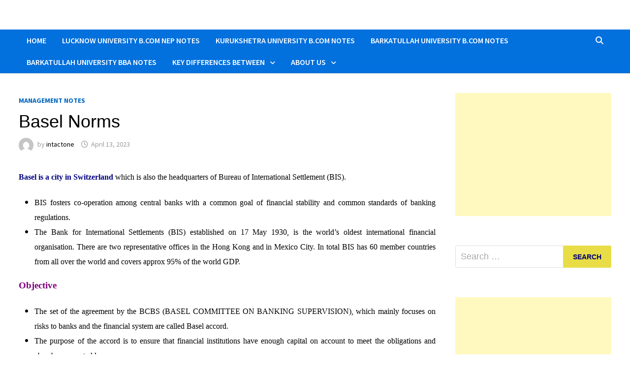

--- FILE ---
content_type: text/html; charset=utf-8
request_url: https://www.google.com/recaptcha/api2/aframe
body_size: 269
content:
<!DOCTYPE HTML><html><head><meta http-equiv="content-type" content="text/html; charset=UTF-8"></head><body><script nonce="Z2WZZpVxvqJHlZ1SMby6mA">/** Anti-fraud and anti-abuse applications only. See google.com/recaptcha */ try{var clients={'sodar':'https://pagead2.googlesyndication.com/pagead/sodar?'};window.addEventListener("message",function(a){try{if(a.source===window.parent){var b=JSON.parse(a.data);var c=clients[b['id']];if(c){var d=document.createElement('img');d.src=c+b['params']+'&rc='+(localStorage.getItem("rc::a")?sessionStorage.getItem("rc::b"):"");window.document.body.appendChild(d);sessionStorage.setItem("rc::e",parseInt(sessionStorage.getItem("rc::e")||0)+1);localStorage.setItem("rc::h",'1769054756825');}}}catch(b){}});window.parent.postMessage("_grecaptcha_ready", "*");}catch(b){}</script></body></html>

--- FILE ---
content_type: application/javascript; charset=utf-8
request_url: https://fundingchoicesmessages.google.com/f/AGSKWxUGVojGI28CVMpoe5TdvNw6aDrHKhASdLJTkIrlXGX1wPpvJ5r3IuwQnpknl2AtVkwnx9UPANQLKC9VH2aO5OFCCfoXh5UaYYQnMq4AoUzeDVbWlYLC7kwYou50PigV8TPhShwraGkyNnoxB4Dp1voL5Z4ZAQ4155bMMICC3wAcR2pDYoRPierf3DML/_/rotation/banner/ad_reloader_/sidead3./ads_home_.GoogleDfpSlot.
body_size: -1290
content:
window['3986f002-cb16-486b-8dc2-6e7be4d9dad4'] = true;